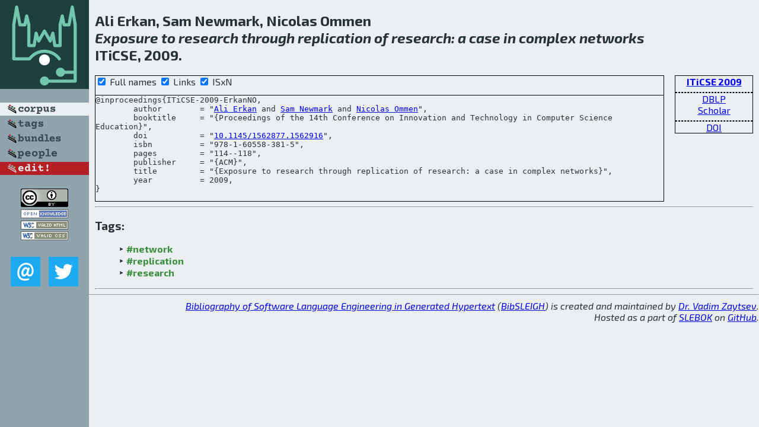

--- FILE ---
content_type: text/html; charset=utf-8
request_url: http://bibtex.github.io/ITiCSE-2009-ErkanNO.html
body_size: 1917
content:
<!DOCTYPE html>
<html>
<head>
	<meta http-equiv="Content-Type" content="text/html; charset=UTF-8"/>
	<meta name="keywords" content="software linguistics, software language engineering, book of knowledge, glossary, academic publications, scientific research, open knowledge, open science"/>
	<title>BibSLEIGH — Exposure to research through replication of research: a case in complex networks</title>
	<link href="stuff/bib.css" rel="stylesheet" type="text/css"/>
	<link href='http://fonts.googleapis.com/css?family=Exo+2:400,700,400italic,700italic' rel='stylesheet' type='text/css'>
	<script src="stuff/jquery.min.js" type="text/javascript"></script>
</head>
<body>
<div class="left">
	<a href="index.html"><img src="stuff/iticse.png" alt="Exposure to research through replication of research: a case in complex networks" title="Exposure to research through replication of research: a case in complex networks" class="pad"/></a>

	<div class="pad">
		<a href="index.html"><img src="stuff/a-corpus.png" alt="BibSLEIGH corpus" title="All papers in the corpus"/></a><br/>
		<a href="tag/index.html"><img src="stuff/p-tags.png" alt="BibSLEIGH tags" title="All known tags"/></a><br/>
		<a href="bundle/index.html"><img src="stuff/p-bundles.png" alt="BibSLEIGH bundles" title="All selected bundles"/></a><br/>
		<a href="person/index.html"><img src="stuff/p-people.png" alt="BibSLEIGH people" title="All contributors"/></a><br/>
<a href="https://github.com/slebok/bibsleigh/edit/master/corpus/EDU\2009\ITiCSE-2009\ITiCSE-2009-ErkanNO.json"><img src="stuff/edit.png" alt="EDIT!" title="EDIT!"/></a>
	</div>
	<a href="http://creativecommons.org/licenses/by/4.0/" title="CC-BY"><img src="stuff/cc-by.png" alt="CC-BY"/></a><br/>
	<a href="http://opendatacommons.org/licenses/by/summary/" title="Open Knowledge"><img src="stuff/open-knowledge.png" alt="Open Knowledge" /></a><br/>
	<a href="http://validator.w3.org/check/referer" title="XHTML 1.0 W3C Rec"><img src="stuff/xhtml.png" alt="XHTML 1.0 W3C Rec" /></a><br/>
	<a href="http://jigsaw.w3.org/css-validator/check/referer" title="CSS 2.1 W3C CanRec"><img src="stuff/css.png" alt="CSS 2.1 W3C CanRec" class="pad" /></a><br/>
	<div class="sm">
		<a href="mailto:vadim@grammarware.net"><img src="stuff/email.png" alt="email" title="Complain!" /></a>
		<a href="https://twitter.com/intent/tweet?screen_name=grammarware"><img src="stuff/twitter.png" alt="twitter" title="Mention!" /></a>
	</div>

</div>
<div class="main">
<h2>Ali Erkan, Sam Newmark, Nicolas Ommen<br/><em><a href="word/exposur.html">Exposure</a> to <a href="word/research.html">research</a> through <a href="word/replic.html">replication</a> of <a href="word/research.html">research</a>: a <a href="word/case.html">case</a> in <a href="word/complex.html">complex</a> <a href="word/network.html">networks</a></em><br/>ITiCSE, 2009.</h2>
<div class="rbox">
<strong><a href="ITiCSE-2009.html">ITiCSE 2009</a></strong><hr/><a href="http://dblp.org/rec/html/conf/iticse/ErkanNO09">DBLP</a><br/>
<a href="https://scholar.google.com/scholar?q=%22Exposure+to+research+through+replication+of+research:+a+case+in+complex+networks%22">Scholar</a><hr/><a href="http://dx.doi.org/10.1145/1562877.1562916">DOI</a>
</div>
<div class="pre"><form action="#">
	<input type="checkbox" checked="checked" onClick="$('#booktitle').text(this.checked?'Proceedings of the 14th Conference on Innovation and Technology in Computer Science Education':'ITiCSE');"/> Full names
	<input type="checkbox" checked="checked" onClick="(this.checked)?$('.uri').show():$('.uri').hide();"/> Links
	<input type="checkbox" checked="checked" onClick="(this.checked)?$('#isbn').show():$('#isbn').hide();"/> ISxN
	</form><pre>@inproceedings{ITiCSE-2009-ErkanNO,
	author        = "<a href="person/Ali_Erkan.html">Ali Erkan</a> and <a href="person/Sam_Newmark.html">Sam Newmark</a> and <a href="person/Nicolas_Ommen.html">Nicolas Ommen</a>",
	booktitle     = "{<span id="booktitle">Proceedings of the 14th Conference on Innovation and Technology in Computer Science Education</span>}",
<span class="uri">	doi           = "<a href="http://dx.doi.org/10.1145/1562877.1562916">10.1145/1562877.1562916</a>",
</span><span id="isbn">	isbn          = "978-1-60558-381-5",
</span>	pages         = "114--118",
	publisher     = "{ACM}",
	title         = "{Exposure to research through replication of research: a case in complex networks}",
	year          = 2009,
}</pre>
</div>
<hr/>
<h3>Tags:</h3><ul class="tri"><li class="tag"><a href="tag/network.html">#network</a></li>
<li class="tag"><a href="tag/replication.html">#replication</a></li>
<li class="tag"><a href="tag/research.html">#research</a></li></ul><hr/>
</div>
<hr style="clear:both"/>
<div class="last">
	<em>
		<a href="http://bibtex.github.io">Bibliography of Software Language Engineering in Generated Hypertext</a>
		(<a href="http://github.com/slebok/bibsleigh">BibSLEIGH</a>) is
		created and maintained by <a href="http://grammarware.github.io/">Dr. Vadim Zaytsev</a>.<br/>
		Hosted as a part of <a href="http://slebok.github.io/">SLEBOK</a> on <a href="http://www.github.com/">GitHub</a>.
	</em>
</div>
</body>
</html>